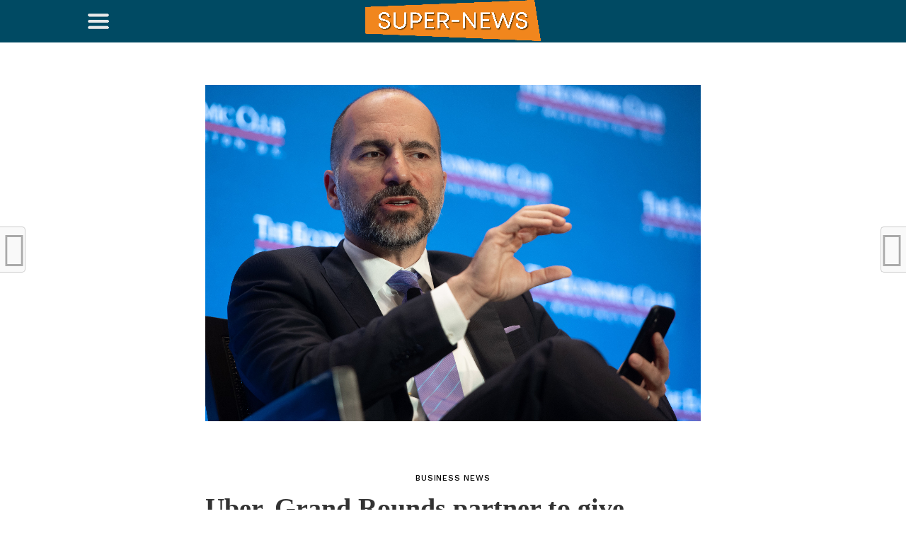

--- FILE ---
content_type: text/html; charset=UTF-8
request_url: https://super-news.info/blog/uber-grand-rounds-partner-to-give-employees-free-rides-to-the-doctor/
body_size: 21491
content:
<!DOCTYPE html><html lang="en-US"><head><meta charset="UTF-8" ><meta name="viewport" id="viewport" content="width=device-width, initial-scale=1.0, maximum-scale=1.0, minimum-scale=1.0, user-scalable=no" /><link rel="stylesheet" media="print" onload="this.onload=null;this.media='all';" id="ao_optimized_gfonts" href="https://fonts.googleapis.com/css?family=Oswald%3A300%2C400%2C700%7CMerriweather%3A300%2C400%2C700%2C900%7CQuicksand%3A400%7CLato%3A300%2C400%2C700%7CPassion+One%3A400%2C700%7CWork+Sans%3A200%2C300%2C400%2C500%2C600%2C700%2C800%2C900%7CMontserrat%3A400%2C700%7COpen+Sans+Condensed%3A300%2C700%7COpen+Sans%3A400%2C700%2C800%7CWork+Sans%3A100%2C200%2C300%2C400%2C500%2C600%2C700%2C800%2C900%7CWork+Sans%3A100%2C200%2C300%2C400%2C500%2C600%2C700%2C800%2C900%7CWork+Sans%3A100%2C200%2C300%2C400%2C500%2C600%2C700%2C800%2C900%7CMerriweather%3A100%2C200%2C300%2C400%2C500%2C600%2C700%2C800%2C900%7CWork+Sans%3A100%2C200%2C300%2C400%2C500%2C600%2C700%2C800%2C900&amp;display=swap"><link rel="pingback" href="https://super-news.info/xmlrpc.php" /><meta property="og:image" content="https://super-news.info/wp-content/uploads/2019/06/Uber-Grand-Rounds-partner-to-give-employees-free-rides-to.jpeg" /><meta name="twitter:image" content="https://super-news.info/wp-content/uploads/2019/06/Uber-Grand-Rounds-partner-to-give-employees-free-rides-to.jpeg" /><meta property="og:type" content="article" /><meta property="og:description" content="[ad_1] Dara Khosrowshahi, CEO of Uber Technologies, speaks during an Economic Club of Washington event in Washington, DC, June 11, 2019. Saul Loeb | AFP | Getty Images Uber is moving more deeply into the health sector. And that means striking deals so that employers and health plans will cover the cost of a trip [&hellip;]" /><meta name="twitter:card" content="summary"><meta name="twitter:url" content="https://super-news.info/blog/uber-grand-rounds-partner-to-give-employees-free-rides-to-the-doctor/"><meta name="twitter:title" content="Uber, Grand Rounds partner to give employees free rides to the doctor"><meta name="twitter:description" content="[ad_1] Dara Khosrowshahi, CEO of Uber Technologies, speaks during an Economic Club of Washington event in Washington, DC, June 11, 2019. Saul Loeb | AFP | Getty Images Uber is moving more deeply into the health sector. And that means striking deals so that employers and health plans will cover the cost of a trip [&hellip;]"> <style>#wpadminbar #wp-admin-bar-wccp_free_top_button .ab-icon:before {
	content: "\f160";
	color: #02CA02;
	top: 3px;
}
#wpadminbar #wp-admin-bar-wccp_free_top_button .ab-icon {
	transform: rotate(45deg);
}</style><meta name='robots' content='index, follow, max-image-preview:large, max-snippet:-1, max-video-preview:-1' /><style>img:is([sizes="auto" i], [sizes^="auto," i]) { contain-intrinsic-size: 3000px 1500px }</style><title>Uber, Grand Rounds partner to give employees free rides to the doctor - Super News</title><link rel="canonical" href="https://super-news.info/blog/uber-grand-rounds-partner-to-give-employees-free-rides-to-the-doctor/" /><meta property="og:locale" content="en_US" /><meta property="og:type" content="article" /><meta property="og:title" content="Uber, Grand Rounds partner to give employees free rides to the doctor - Super News" /><meta property="og:description" content="[ad_1] Dara Khosrowshahi, CEO of Uber Technologies, speaks during an Economic Club of Washington event in Washington, DC, June 11, 2019. Saul Loeb | AFP | Getty Images Uber is moving more deeply into the health sector. And that means striking deals so that employers and health plans will cover the cost of a trip [&hellip;]" /><meta property="og:url" content="https://super-news.info/blog/uber-grand-rounds-partner-to-give-employees-free-rides-to-the-doctor/" /><meta property="og:site_name" content="Super News" /><meta property="article:published_time" content="2019-06-19T13:26:19+00:00" /><meta property="article:modified_time" content="2019-06-19T13:26:21+00:00" /><meta property="og:image" content="https://super-news.info/wp-content/uploads/2019/06/Uber-Grand-Rounds-partner-to-give-employees-free-rides-to.jpeg" /><meta property="og:image:width" content="4763" /><meta property="og:image:height" content="3230" /><meta property="og:image:type" content="image/jpeg" /><meta name="author" content="super news" /><meta name="twitter:card" content="summary_large_image" /><meta name="twitter:label1" content="Written by" /><meta name="twitter:data1" content="super news" /><meta name="twitter:label2" content="Est. reading time" /><meta name="twitter:data2" content="3 minutes" /> <script type="application/ld+json" class="yoast-schema-graph">{"@context":"https://schema.org","@graph":[{"@type":"WebPage","@id":"https://super-news.info/blog/uber-grand-rounds-partner-to-give-employees-free-rides-to-the-doctor/","url":"https://super-news.info/blog/uber-grand-rounds-partner-to-give-employees-free-rides-to-the-doctor/","name":"Uber, Grand Rounds partner to give employees free rides to the doctor - Super News","isPartOf":{"@id":"https://super-news.info/#website"},"primaryImageOfPage":{"@id":"https://super-news.info/blog/uber-grand-rounds-partner-to-give-employees-free-rides-to-the-doctor/#primaryimage"},"image":{"@id":"https://super-news.info/blog/uber-grand-rounds-partner-to-give-employees-free-rides-to-the-doctor/#primaryimage"},"thumbnailUrl":"https://super-news.info/wp-content/uploads/2019/06/Uber-Grand-Rounds-partner-to-give-employees-free-rides-to.jpeg","datePublished":"2019-06-19T13:26:19+00:00","dateModified":"2019-06-19T13:26:21+00:00","author":{"@id":"https://super-news.info/#/schema/person/2b9ff946d06444e803cb306ffcfd1045"},"breadcrumb":{"@id":"https://super-news.info/blog/uber-grand-rounds-partner-to-give-employees-free-rides-to-the-doctor/#breadcrumb"},"inLanguage":"en-US","potentialAction":[{"@type":"ReadAction","target":["https://super-news.info/blog/uber-grand-rounds-partner-to-give-employees-free-rides-to-the-doctor/"]}]},{"@type":"ImageObject","inLanguage":"en-US","@id":"https://super-news.info/blog/uber-grand-rounds-partner-to-give-employees-free-rides-to-the-doctor/#primaryimage","url":"https://super-news.info/wp-content/uploads/2019/06/Uber-Grand-Rounds-partner-to-give-employees-free-rides-to.jpeg","contentUrl":"https://super-news.info/wp-content/uploads/2019/06/Uber-Grand-Rounds-partner-to-give-employees-free-rides-to.jpeg","width":4763,"height":3230,"caption":"Uber, Grand Rounds partner to give employees free rides to the doctor"},{"@type":"BreadcrumbList","@id":"https://super-news.info/blog/uber-grand-rounds-partner-to-give-employees-free-rides-to-the-doctor/#breadcrumb","itemListElement":[{"@type":"ListItem","position":1,"name":"Главная страница","item":"https://super-news.info/"},{"@type":"ListItem","position":2,"name":"Uber, Grand Rounds partner to give employees free rides to the doctor"}]},{"@type":"WebSite","@id":"https://super-news.info/#website","url":"https://super-news.info/","name":"Super News","description":"Super News USA","potentialAction":[{"@type":"SearchAction","target":{"@type":"EntryPoint","urlTemplate":"https://super-news.info/?s={search_term_string}"},"query-input":{"@type":"PropertyValueSpecification","valueRequired":true,"valueName":"search_term_string"}}],"inLanguage":"en-US"},{"@type":"Person","@id":"https://super-news.info/#/schema/person/2b9ff946d06444e803cb306ffcfd1045","name":"super news","image":{"@type":"ImageObject","inLanguage":"en-US","@id":"https://super-news.info/#/schema/person/image/","url":"https://secure.gravatar.com/avatar/98e0b303f300d45b2a94684c5e4dda8baa4a5e9710b579f7493c8612061d08bf?s=96&d=blank&r=g","contentUrl":"https://secure.gravatar.com/avatar/98e0b303f300d45b2a94684c5e4dda8baa4a5e9710b579f7493c8612061d08bf?s=96&d=blank&r=g","caption":"super news"},"url":"https://super-news.info/blog/author/manuel/"}]}</script> <link href='https://fonts.gstatic.com' crossorigin='anonymous' rel='preconnect' /><link rel="alternate" type="application/rss+xml" title="Super News &raquo; Feed" href="https://super-news.info/feed/" /><link rel="alternate" type="application/rss+xml" title="Super News &raquo; Comments Feed" href="https://super-news.info/comments/feed/" /><link rel='stylesheet' id='wp-block-library-css' href='https://super-news.info/wp-includes/css/dist/block-library/style.min.css' type='text/css' media='all' /><style id='classic-theme-styles-inline-css' type='text/css'>/*! This file is auto-generated */
.wp-block-button__link{color:#fff;background-color:#32373c;border-radius:9999px;box-shadow:none;text-decoration:none;padding:calc(.667em + 2px) calc(1.333em + 2px);font-size:1.125em}.wp-block-file__button{background:#32373c;color:#fff;text-decoration:none}</style><style id='global-styles-inline-css' type='text/css'>:root{--wp--preset--aspect-ratio--square: 1;--wp--preset--aspect-ratio--4-3: 4/3;--wp--preset--aspect-ratio--3-4: 3/4;--wp--preset--aspect-ratio--3-2: 3/2;--wp--preset--aspect-ratio--2-3: 2/3;--wp--preset--aspect-ratio--16-9: 16/9;--wp--preset--aspect-ratio--9-16: 9/16;--wp--preset--color--black: #000000;--wp--preset--color--cyan-bluish-gray: #abb8c3;--wp--preset--color--white: #ffffff;--wp--preset--color--pale-pink: #f78da7;--wp--preset--color--vivid-red: #cf2e2e;--wp--preset--color--luminous-vivid-orange: #ff6900;--wp--preset--color--luminous-vivid-amber: #fcb900;--wp--preset--color--light-green-cyan: #7bdcb5;--wp--preset--color--vivid-green-cyan: #00d084;--wp--preset--color--pale-cyan-blue: #8ed1fc;--wp--preset--color--vivid-cyan-blue: #0693e3;--wp--preset--color--vivid-purple: #9b51e0;--wp--preset--gradient--vivid-cyan-blue-to-vivid-purple: linear-gradient(135deg,rgba(6,147,227,1) 0%,rgb(155,81,224) 100%);--wp--preset--gradient--light-green-cyan-to-vivid-green-cyan: linear-gradient(135deg,rgb(122,220,180) 0%,rgb(0,208,130) 100%);--wp--preset--gradient--luminous-vivid-amber-to-luminous-vivid-orange: linear-gradient(135deg,rgba(252,185,0,1) 0%,rgba(255,105,0,1) 100%);--wp--preset--gradient--luminous-vivid-orange-to-vivid-red: linear-gradient(135deg,rgba(255,105,0,1) 0%,rgb(207,46,46) 100%);--wp--preset--gradient--very-light-gray-to-cyan-bluish-gray: linear-gradient(135deg,rgb(238,238,238) 0%,rgb(169,184,195) 100%);--wp--preset--gradient--cool-to-warm-spectrum: linear-gradient(135deg,rgb(74,234,220) 0%,rgb(151,120,209) 20%,rgb(207,42,186) 40%,rgb(238,44,130) 60%,rgb(251,105,98) 80%,rgb(254,248,76) 100%);--wp--preset--gradient--blush-light-purple: linear-gradient(135deg,rgb(255,206,236) 0%,rgb(152,150,240) 100%);--wp--preset--gradient--blush-bordeaux: linear-gradient(135deg,rgb(254,205,165) 0%,rgb(254,45,45) 50%,rgb(107,0,62) 100%);--wp--preset--gradient--luminous-dusk: linear-gradient(135deg,rgb(255,203,112) 0%,rgb(199,81,192) 50%,rgb(65,88,208) 100%);--wp--preset--gradient--pale-ocean: linear-gradient(135deg,rgb(255,245,203) 0%,rgb(182,227,212) 50%,rgb(51,167,181) 100%);--wp--preset--gradient--electric-grass: linear-gradient(135deg,rgb(202,248,128) 0%,rgb(113,206,126) 100%);--wp--preset--gradient--midnight: linear-gradient(135deg,rgb(2,3,129) 0%,rgb(40,116,252) 100%);--wp--preset--font-size--small: 13px;--wp--preset--font-size--medium: 20px;--wp--preset--font-size--large: 36px;--wp--preset--font-size--x-large: 42px;--wp--preset--spacing--20: 0.44rem;--wp--preset--spacing--30: 0.67rem;--wp--preset--spacing--40: 1rem;--wp--preset--spacing--50: 1.5rem;--wp--preset--spacing--60: 2.25rem;--wp--preset--spacing--70: 3.38rem;--wp--preset--spacing--80: 5.06rem;--wp--preset--shadow--natural: 6px 6px 9px rgba(0, 0, 0, 0.2);--wp--preset--shadow--deep: 12px 12px 50px rgba(0, 0, 0, 0.4);--wp--preset--shadow--sharp: 6px 6px 0px rgba(0, 0, 0, 0.2);--wp--preset--shadow--outlined: 6px 6px 0px -3px rgba(255, 255, 255, 1), 6px 6px rgba(0, 0, 0, 1);--wp--preset--shadow--crisp: 6px 6px 0px rgba(0, 0, 0, 1);}:where(.is-layout-flex){gap: 0.5em;}:where(.is-layout-grid){gap: 0.5em;}body .is-layout-flex{display: flex;}.is-layout-flex{flex-wrap: wrap;align-items: center;}.is-layout-flex > :is(*, div){margin: 0;}body .is-layout-grid{display: grid;}.is-layout-grid > :is(*, div){margin: 0;}:where(.wp-block-columns.is-layout-flex){gap: 2em;}:where(.wp-block-columns.is-layout-grid){gap: 2em;}:where(.wp-block-post-template.is-layout-flex){gap: 1.25em;}:where(.wp-block-post-template.is-layout-grid){gap: 1.25em;}.has-black-color{color: var(--wp--preset--color--black) !important;}.has-cyan-bluish-gray-color{color: var(--wp--preset--color--cyan-bluish-gray) !important;}.has-white-color{color: var(--wp--preset--color--white) !important;}.has-pale-pink-color{color: var(--wp--preset--color--pale-pink) !important;}.has-vivid-red-color{color: var(--wp--preset--color--vivid-red) !important;}.has-luminous-vivid-orange-color{color: var(--wp--preset--color--luminous-vivid-orange) !important;}.has-luminous-vivid-amber-color{color: var(--wp--preset--color--luminous-vivid-amber) !important;}.has-light-green-cyan-color{color: var(--wp--preset--color--light-green-cyan) !important;}.has-vivid-green-cyan-color{color: var(--wp--preset--color--vivid-green-cyan) !important;}.has-pale-cyan-blue-color{color: var(--wp--preset--color--pale-cyan-blue) !important;}.has-vivid-cyan-blue-color{color: var(--wp--preset--color--vivid-cyan-blue) !important;}.has-vivid-purple-color{color: var(--wp--preset--color--vivid-purple) !important;}.has-black-background-color{background-color: var(--wp--preset--color--black) !important;}.has-cyan-bluish-gray-background-color{background-color: var(--wp--preset--color--cyan-bluish-gray) !important;}.has-white-background-color{background-color: var(--wp--preset--color--white) !important;}.has-pale-pink-background-color{background-color: var(--wp--preset--color--pale-pink) !important;}.has-vivid-red-background-color{background-color: var(--wp--preset--color--vivid-red) !important;}.has-luminous-vivid-orange-background-color{background-color: var(--wp--preset--color--luminous-vivid-orange) !important;}.has-luminous-vivid-amber-background-color{background-color: var(--wp--preset--color--luminous-vivid-amber) !important;}.has-light-green-cyan-background-color{background-color: var(--wp--preset--color--light-green-cyan) !important;}.has-vivid-green-cyan-background-color{background-color: var(--wp--preset--color--vivid-green-cyan) !important;}.has-pale-cyan-blue-background-color{background-color: var(--wp--preset--color--pale-cyan-blue) !important;}.has-vivid-cyan-blue-background-color{background-color: var(--wp--preset--color--vivid-cyan-blue) !important;}.has-vivid-purple-background-color{background-color: var(--wp--preset--color--vivid-purple) !important;}.has-black-border-color{border-color: var(--wp--preset--color--black) !important;}.has-cyan-bluish-gray-border-color{border-color: var(--wp--preset--color--cyan-bluish-gray) !important;}.has-white-border-color{border-color: var(--wp--preset--color--white) !important;}.has-pale-pink-border-color{border-color: var(--wp--preset--color--pale-pink) !important;}.has-vivid-red-border-color{border-color: var(--wp--preset--color--vivid-red) !important;}.has-luminous-vivid-orange-border-color{border-color: var(--wp--preset--color--luminous-vivid-orange) !important;}.has-luminous-vivid-amber-border-color{border-color: var(--wp--preset--color--luminous-vivid-amber) !important;}.has-light-green-cyan-border-color{border-color: var(--wp--preset--color--light-green-cyan) !important;}.has-vivid-green-cyan-border-color{border-color: var(--wp--preset--color--vivid-green-cyan) !important;}.has-pale-cyan-blue-border-color{border-color: var(--wp--preset--color--pale-cyan-blue) !important;}.has-vivid-cyan-blue-border-color{border-color: var(--wp--preset--color--vivid-cyan-blue) !important;}.has-vivid-purple-border-color{border-color: var(--wp--preset--color--vivid-purple) !important;}.has-vivid-cyan-blue-to-vivid-purple-gradient-background{background: var(--wp--preset--gradient--vivid-cyan-blue-to-vivid-purple) !important;}.has-light-green-cyan-to-vivid-green-cyan-gradient-background{background: var(--wp--preset--gradient--light-green-cyan-to-vivid-green-cyan) !important;}.has-luminous-vivid-amber-to-luminous-vivid-orange-gradient-background{background: var(--wp--preset--gradient--luminous-vivid-amber-to-luminous-vivid-orange) !important;}.has-luminous-vivid-orange-to-vivid-red-gradient-background{background: var(--wp--preset--gradient--luminous-vivid-orange-to-vivid-red) !important;}.has-very-light-gray-to-cyan-bluish-gray-gradient-background{background: var(--wp--preset--gradient--very-light-gray-to-cyan-bluish-gray) !important;}.has-cool-to-warm-spectrum-gradient-background{background: var(--wp--preset--gradient--cool-to-warm-spectrum) !important;}.has-blush-light-purple-gradient-background{background: var(--wp--preset--gradient--blush-light-purple) !important;}.has-blush-bordeaux-gradient-background{background: var(--wp--preset--gradient--blush-bordeaux) !important;}.has-luminous-dusk-gradient-background{background: var(--wp--preset--gradient--luminous-dusk) !important;}.has-pale-ocean-gradient-background{background: var(--wp--preset--gradient--pale-ocean) !important;}.has-electric-grass-gradient-background{background: var(--wp--preset--gradient--electric-grass) !important;}.has-midnight-gradient-background{background: var(--wp--preset--gradient--midnight) !important;}.has-small-font-size{font-size: var(--wp--preset--font-size--small) !important;}.has-medium-font-size{font-size: var(--wp--preset--font-size--medium) !important;}.has-large-font-size{font-size: var(--wp--preset--font-size--large) !important;}.has-x-large-font-size{font-size: var(--wp--preset--font-size--x-large) !important;}
:where(.wp-block-post-template.is-layout-flex){gap: 1.25em;}:where(.wp-block-post-template.is-layout-grid){gap: 1.25em;}
:where(.wp-block-columns.is-layout-flex){gap: 2em;}:where(.wp-block-columns.is-layout-grid){gap: 2em;}
:root :where(.wp-block-pullquote){font-size: 1.5em;line-height: 1.6;}</style><link rel='stylesheet' id='contact-form-7-css' href='https://super-news.info/wp-content/plugins/contact-form-7/includes/css/styles.css' type='text/css' media='all' /><link rel='stylesheet' id='gn-frontend-gnfollow-style-css' href='https://super-news.info/wp-content/plugins/gn-publisher/assets/css/gn-frontend-gnfollow.min.css' type='text/css' media='all' /><link rel='stylesheet' id='mvp-custom-style-css' href='https://super-news.info/wp-content/themes/click-mag/style.css' type='text/css' media='all' /><style id='mvp-custom-style-inline-css' type='text/css'>#mvp-wallpaper {
	background: url() no-repeat 50% 0;
	}

a,
a:visited,
.post-info-name a,
.woocommerce .woocommerce-breadcrumb a {
	color: #0077ee;
	}

a:hover,
nav.mvp-fly-nav-menu ul li a:hover,
.mvp-feat1-story-text h2:hover,
.mvp-feat2-sub-text h2:hover,
.mvp-feat3-text h2:hover,
.mvp-main-blog-text h2:hover,
.mvp-trend-widget-text h2:hover,
.mvp-related-text a:hover,
ul.mvp-post-soc-list li.mvp-post-soc-comm:hover,
span.mvp-author-box-soc:hover,
.woocommerce .woocommerce-breadcrumb a:hover,
h3.mvp-authors-list-head a:hover,
.mvp-authors-widget-wrap span.mvp-main-blog-cat:hover,
.mvp-wide-widget-text h2:hover,
.mvp-side-widget a:hover,
.mvp-blog-col-text h2:hover,
#mvp-nav-menu ul li ul.mvp-mega-list li a:hover {
	color: #ff3c36 !important;
	}

.mvp-fly-top:hover,
span.mvp-feat1-main-cat,
span.mvp-feat2-sub-cat,
span.mvp-feat3-cat,
span.mvp-blog-col-cat,
span.mvp-feat2-main-cat,
.mvp-trend-widget-img:after,
.mvp-feat-vid-but,
.mvp-feat-gal-but,
span.mvp-post-cat,
.mvp-prev-next-text a,
.mvp-prev-next-text a:visited,
.mvp-prev-next-text a:hover,
#mvp-comments-button a,
#mvp-comments-button span.mvp-comment-but-text,
a.mvp-inf-more-but:hover,
.mvp-side-widget .mvp-tag-cloud a:hover,
span.mvp-ad-rel-but {
	background: #ff3c36;
	}

.mvp-fly-top:hover {
	border: 1px solid #ff3c36;
	}

h4.mvp-post-header {
	border-top: 1px solid #ff3c36;
	}

.woocommerce .widget_price_filter .ui-slider .ui-slider-range,
.woocommerce .widget_price_filter .ui-slider .ui-slider-handle,
.woocommerce span.onsale,
.woocommerce #respond input#submit.alt,
.woocommerce a.button.alt,
.woocommerce button.button.alt,
.woocommerce input.button.alt,
.woocommerce #respond input#submit.alt:hover,
.woocommerce a.button.alt:hover,
.woocommerce button.button.alt:hover,
.woocommerce input.button.alt:hover {
	background-color: #ff3c36;
	}

nav.mvp-fly-nav-menu ul li.menu-item-has-children:after,
span.mvp-blog-cat,
span.mvp-main-blog-cat,
h4.mvp-side-widget-head,
h4.mvp-post-bot-head,
#mvp-comments-button span.mvp-comment-but-text,
span.mvp-post-header,
.woocommerce .star-rating span:before,
span.mvp-related-head {
	color: #ff3c36;
	}

#mvp-nav-wrap,
.mvp-main-nav-cont {
	background: #ffffff;
	}

#mvp-nav-menu ul li a,
span.mvp-nav-search-but,
span.mvp-nav-soc-but {
	color: #444444;
	}

.mvp-fly-but-wrap span,
.mvp-search-but-wrap span {
	background: #444444;
	}

#mvp-nav-menu ul li.menu-item-has-children ul.sub-menu li a:after,
#mvp-nav-menu ul li.menu-item-has-children ul.sub-menu li ul.sub-menu li a:after,
#mvp-nav-menu ul li.menu-item-has-children ul.sub-menu li ul.sub-menu li ul.sub-menu li a:after,
#mvp-nav-menu ul li.menu-item-has-children ul.mvp-mega-list li a:after,
#mvp-nav-menu ul li.menu-item-has-children a:after {
	border-color: #444444 transparent transparent transparent;
	}

#mvp-nav-menu ul li:hover a,
span.mvp-nav-search-but:hover,
span.mvp-nav-soc-but:hover {
	color: #fdacc8 !important;
	}

#mvp-nav-menu ul li.menu-item-has-children:hover a:after {
	border-color: #fdacc8 transparent transparent transparent !important;
	}

.mvp-feat1-story-text h2,
.mvp-feat2-sub-text h2,
.mvp-feat1-trend-text h2,
.mvp-feat3-text h2,
.mvp-blog-col-text h2,
.mvp-main-blog-text h2,
.mvp-trend-widget-text h2,
.mvp-wide-widget-text h2,
.mvp-related-text a {
	color: #222222;
	}

#mvp-content-main,
.rwp-summary,
.rwp-u-review__comment {
	font-family: 'Merriweather', serif;
	}

#mvp-nav-menu ul li a,
nav.mvp-fly-nav-menu ul li a,
#mvp-foot-nav ul.menu li a {
	font-family: 'Work Sans', sans-serif;
	}

.mvp-feat2-main-title h2,
h1.mvp-post-title,
#mvp-nav-soc-title h4 {
	font-family: 'Work Sans', sans-serif;
	}

.mvp-feat1-story-text h2,
.mvp-feat2-sub-text h2,
.mvp-feat1-trend-text h2,
.mvp-feat3-text h2,
.mvp-blog-col-text h2,
.mvp-main-blog-text h2,
.mvp-trend-widget-text h2,
.mvp-wide-widget-text h2,
.mvp-related-text a,
.mvp-prev-next-text a,
.mvp-prev-next-text a:visited,
.mvp-prev-next-text a:hover,
#mvp-404 h1,
h1.mvp-author-top-head,
#mvp-nav-menu ul li ul.mvp-mega-list li a,
#mvp-content-main blockquote p,
#woo-content h1.page-title,
.woocommerce div.product .product_title,
.woocommerce ul.products li.product h3,
.mvp-authors-list-posts a,
.mvp-side-widget a {
	font-family: 'Work Sans', sans-serif;
	}

span.mvp-feat1-main-cat,
span.mvp-feat2-sub-cat,
span.mvp-blog-col-cat,
span.mvp-blog-cat,
h4.mvp-main-blog-head,
h1.mvp-main-blog-head,
span.mvp-main-blog-cat,
h4.mvp-side-widget-head,
span.mvp-post-cat,
h4.mvp-post-bot-head,
span.mvp-post-header,
h1.mvp-arch-head,
h4.mvp-arch-head,
.woocommerce ul.product_list_widget span.product-title,
.woocommerce ul.product_list_widget li a,
.woocommerce #reviews #comments ol.commentlist li .comment-text p.meta,
.woocommerce .related h2,
.woocommerce div.product .woocommerce-tabs .panel h2,
.woocommerce div.product .product_title,
#mvp-content-main h1,
#mvp-content-main h2,
#mvp-content-main h3,
#mvp-content-main h4,
#mvp-content-main h5,
#mvp-content-main h6,
#woo-content h1.page-title,
.woocommerce .woocommerce-breadcrumb,
h3.mvp-authors-list-head a,
span.mvp-authors-list-post-head {
	font-family: 'Work Sans', sans-serif;
	}

		

	.mvp-ad-rel-out,
	.mvp-ad-rel-in {
		margin-left: 0;
		}
		

	@media screen and (max-width: 479px) {
		.single #mvp-ad-rel-top {
			display: block;
			}
		.single #mvp-content-main {
			max-height: 400px;
			}
		.single #mvp-ad-rel-wrap {
			margin-top: -114px;
			}
		}
		

	.mvp-nav-links {
		display: none;
		}</style><link rel='stylesheet' id='fontawesome-child-css' href='https://super-news.info/wp-content/themes/click-mag-child/font-awesome/css/font-awesome.css' type='text/css' media='all' /><link rel='stylesheet' id='mvp-custom-child-style-css' href='https://super-news.info/wp-content/themes/click-mag-child/style.css' type='text/css' media='all' /><link rel='stylesheet' id='mvp-reset-css' href='https://super-news.info/wp-content/themes/click-mag/css/reset.css' type='text/css' media='all' /><link rel='stylesheet' id='fontawesome-css' href='https://super-news.info/wp-content/themes/click-mag-child/font-awesome/css/font-awesome.css' type='text/css' media='all' /><link rel='stylesheet' id='mvp-media-queries-css' href='https://super-news.info/wp-content/themes/click-mag/css/media-queries.css' type='text/css' media='all' /> <script type="text/javascript" src="https://super-news.info/wp-includes/js/jquery/jquery.min.js" id="jquery-core-js"></script> <link rel="https://api.w.org/" href="https://super-news.info/wp-json/" /><link rel="alternate" title="JSON" type="application/json" href="https://super-news.info/wp-json/wp/v2/posts/5130" /><link rel="EditURI" type="application/rsd+xml" title="RSD" href="https://super-news.info/xmlrpc.php?rsd" /><meta name="generator" content="WordPress 6.8.3" /><link rel='shortlink' href='https://super-news.info/?p=5130' /><link rel="alternate" title="oEmbed (JSON)" type="application/json+oembed" href="https://super-news.info/wp-json/oembed/1.0/embed?url=https%3A%2F%2Fsuper-news.info%2Fblog%2Fuber-grand-rounds-partner-to-give-employees-free-rides-to-the-doctor%2F" /><link rel="alternate" title="oEmbed (XML)" type="text/xml+oembed" href="https://super-news.info/wp-json/oembed/1.0/embed?url=https%3A%2F%2Fsuper-news.info%2Fblog%2Fuber-grand-rounds-partner-to-give-employees-free-rides-to-the-doctor%2F&#038;format=xml" /> <script id="wpcp_disable_selection" type="text/javascript">var image_save_msg='You are not allowed to save images!';
	var no_menu_msg='Context Menu disabled!';
	var smessage = "Content is protected !!";

function disableEnterKey(e)
{
	var elemtype = e.target.tagName;
	
	elemtype = elemtype.toUpperCase();
	
	if (elemtype == "TEXT" || elemtype == "TEXTAREA" || elemtype == "INPUT" || elemtype == "PASSWORD" || elemtype == "SELECT" || elemtype == "OPTION" || elemtype == "EMBED")
	{
		elemtype = 'TEXT';
	}
	
	if (e.ctrlKey){
     var key;
     if(window.event)
          key = window.event.keyCode;     //IE
     else
          key = e.which;     //firefox (97)
    //if (key != 17) alert(key);
     if (elemtype!= 'TEXT' && (key == 97 || key == 65 || key == 67 || key == 99 || key == 88 || key == 120 || key == 26 || key == 85  || key == 86 || key == 83 || key == 43 || key == 73))
     {
		if(wccp_free_iscontenteditable(e)) return true;
		show_wpcp_message('You are not allowed to copy content or view source');
		return false;
     }else
     	return true;
     }
}


/*For contenteditable tags*/
function wccp_free_iscontenteditable(e)
{
	var e = e || window.event; // also there is no e.target property in IE. instead IE uses window.event.srcElement
  	
	var target = e.target || e.srcElement;

	var elemtype = e.target.nodeName;
	
	elemtype = elemtype.toUpperCase();
	
	var iscontenteditable = "false";
		
	if(typeof target.getAttribute!="undefined" ) iscontenteditable = target.getAttribute("contenteditable"); // Return true or false as string
	
	var iscontenteditable2 = false;
	
	if(typeof target.isContentEditable!="undefined" ) iscontenteditable2 = target.isContentEditable; // Return true or false as boolean

	if(target.parentElement.isContentEditable) iscontenteditable2 = true;
	
	if (iscontenteditable == "true" || iscontenteditable2 == true)
	{
		if(typeof target.style!="undefined" ) target.style.cursor = "text";
		
		return true;
	}
}

////////////////////////////////////
function disable_copy(e)
{	
	var e = e || window.event; // also there is no e.target property in IE. instead IE uses window.event.srcElement
	
	var elemtype = e.target.tagName;
	
	elemtype = elemtype.toUpperCase();
	
	if (elemtype == "TEXT" || elemtype == "TEXTAREA" || elemtype == "INPUT" || elemtype == "PASSWORD" || elemtype == "SELECT" || elemtype == "OPTION" || elemtype == "EMBED")
	{
		elemtype = 'TEXT';
	}
	
	if(wccp_free_iscontenteditable(e)) return true;
	
	var isSafari = /Safari/.test(navigator.userAgent) && /Apple Computer/.test(navigator.vendor);
	
	var checker_IMG = '';
	if (elemtype == "IMG" && checker_IMG == 'checked' && e.detail >= 2) {show_wpcp_message(alertMsg_IMG);return false;}
	if (elemtype != "TEXT")
	{
		if (smessage !== "" && e.detail == 2)
			show_wpcp_message(smessage);
		
		if (isSafari)
			return true;
		else
			return false;
	}	
}

//////////////////////////////////////////
function disable_copy_ie()
{
	var e = e || window.event;
	var elemtype = window.event.srcElement.nodeName;
	elemtype = elemtype.toUpperCase();
	if(wccp_free_iscontenteditable(e)) return true;
	if (elemtype == "IMG") {show_wpcp_message(alertMsg_IMG);return false;}
	if (elemtype != "TEXT" && elemtype != "TEXTAREA" && elemtype != "INPUT" && elemtype != "PASSWORD" && elemtype != "SELECT" && elemtype != "OPTION" && elemtype != "EMBED")
	{
		return false;
	}
}	
function reEnable()
{
	return true;
}
document.onkeydown = disableEnterKey;
document.onselectstart = disable_copy_ie;
if(navigator.userAgent.indexOf('MSIE')==-1)
{
	document.onmousedown = disable_copy;
	document.onclick = reEnable;
}
function disableSelection(target)
{
    //For IE This code will work
    if (typeof target.onselectstart!="undefined")
    target.onselectstart = disable_copy_ie;
    
    //For Firefox This code will work
    else if (typeof target.style.MozUserSelect!="undefined")
    {target.style.MozUserSelect="none";}
    
    //All other  (ie: Opera) This code will work
    else
    target.onmousedown=function(){return false}
    target.style.cursor = "default";
}
//Calling the JS function directly just after body load
window.onload = function(){disableSelection(document.body);};

//////////////////special for safari Start////////////////
var onlongtouch;
var timer;
var touchduration = 1000; //length of time we want the user to touch before we do something

var elemtype = "";
function touchstart(e) {
	var e = e || window.event;
  // also there is no e.target property in IE.
  // instead IE uses window.event.srcElement
  	var target = e.target || e.srcElement;
	
	elemtype = window.event.srcElement.nodeName;
	
	elemtype = elemtype.toUpperCase();
	
	if(!wccp_pro_is_passive()) e.preventDefault();
	if (!timer) {
		timer = setTimeout(onlongtouch, touchduration);
	}
}

function touchend() {
    //stops short touches from firing the event
    if (timer) {
        clearTimeout(timer);
        timer = null;
    }
	onlongtouch();
}

onlongtouch = function(e) { //this will clear the current selection if anything selected
	
	if (elemtype != "TEXT" && elemtype != "TEXTAREA" && elemtype != "INPUT" && elemtype != "PASSWORD" && elemtype != "SELECT" && elemtype != "EMBED" && elemtype != "OPTION")	
	{
		if (window.getSelection) {
			if (window.getSelection().empty) {  // Chrome
			window.getSelection().empty();
			} else if (window.getSelection().removeAllRanges) {  // Firefox
			window.getSelection().removeAllRanges();
			}
		} else if (document.selection) {  // IE?
			document.selection.empty();
		}
		return false;
	}
};

document.addEventListener("DOMContentLoaded", function(event) { 
    window.addEventListener("touchstart", touchstart, false);
    window.addEventListener("touchend", touchend, false);
});

function wccp_pro_is_passive() {

  var cold = false,
  hike = function() {};

  try {
	  const object1 = {};
  var aid = Object.defineProperty(object1, 'passive', {
  get() {cold = true}
  });
  window.addEventListener('test', hike, aid);
  window.removeEventListener('test', hike, aid);
  } catch (e) {}

  return cold;
}
/*special for safari End*/</script> <script id="wpcp_disable_Right_Click" type="text/javascript">document.ondragstart = function() { return false;}
	function nocontext(e) {
	   return false;
	}
	document.oncontextmenu = nocontext;</script> <style>.unselectable
{
-moz-user-select:none;
-webkit-user-select:none;
cursor: default;
}
html
{
-webkit-touch-callout: none;
-webkit-user-select: none;
-khtml-user-select: none;
-moz-user-select: none;
-ms-user-select: none;
user-select: none;
-webkit-tap-highlight-color: rgba(0,0,0,0);
}</style> <script id="wpcp_css_disable_selection" type="text/javascript">var e = document.getElementsByTagName('body')[0];
if(e)
{
	e.setAttribute('unselectable',"on");
}</script> <link rel="icon" href="https://super-news.info/wp-content/uploads/2021/02/cropped-super-news-favikon-32x32.png" sizes="32x32" /><link rel="icon" href="https://super-news.info/wp-content/uploads/2021/02/cropped-super-news-favikon-192x192.png" sizes="192x192" /><link rel="apple-touch-icon" href="https://super-news.info/wp-content/uploads/2021/02/cropped-super-news-favikon-180x180.png" /><meta name="msapplication-TileImage" content="https://super-news.info/wp-content/uploads/2021/02/cropped-super-news-favikon-270x270.png" /></head><body class="wp-singular post-template-default single single-post postid-5130 single-format-standard wp-embed-responsive wp-theme-click-mag wp-child-theme-click-mag-child unselectable"><div id="mvp-fly-wrap"><div id="mvp-fly-menu-top" class="left relative"><div class="mvp-fly-top-out left relative"><div class="mvp-fly-top-in"><div id="mvp-fly-logo" class="left relative"> <!--noindex--><a href="https://super-news.info/" data-wpel-link="internal"><img src="https://super-news.info/wp-content/uploads/2021/02/super-newslogo-1.png" alt="Super News" data-rjs="2" /></a><!--/noindex--></div></div><div class="mvp-fly-but-wrap mvp-fly-but-menu mvp-fly-but-click"> <span></span> <span></span> <span></span> <span></span></div></div></div><div id="mvp-fly-menu-wrap"><nav class="mvp-fly-nav-menu left relative"><div class="menu-lang-container"><ul id="menu-lang" class="menu"><li id="menu-item-28" class="menu-item menu-item-type-custom menu-item-object-custom menu-item-home menu-item-28"><!--noindex--><a href="https://super-news.info" data-wpel-link="internal">HOME</a><!--/noindex--></li><li id="menu-item-29" class="menu-item menu-item-type-taxonomy menu-item-object-category current-post-ancestor current-menu-parent current-post-parent menu-item-29"><!--noindex--><a href="https://super-news.info/blog/business-news/" data-wpel-link="internal">BUSINESS NEWS</a><!--/noindex--></li><li id="menu-item-30" class="menu-item menu-item-type-taxonomy menu-item-object-category menu-item-30"><!--noindex--><a href="https://super-news.info/blog/digital-marketing-news/" data-wpel-link="internal">DIGITAL MARKETING NEWS</a><!--/noindex--></li><li id="menu-item-31" class="menu-item menu-item-type-taxonomy menu-item-object-category menu-item-31"><!--noindex--><a href="https://super-news.info/blog/art-world-news/" data-wpel-link="internal">ART WORLD NEWS</a><!--/noindex--></li></ul></div></nav></div><div id="mvp-fly-soc-wrap"> <span class="mvp-fly-soc-head">Connect with us</span><ul class="mvp-fly-soc-list left relative"></ul></div></div><div id="mvp-site" class="left relative"><header id="mvp-head-wrap" class="left relative"><div id="mvp-head-top" class="left relative"><div id="mvp-search-wrap"><div id="mvp-search-box"><form method="get" id="searchform" action="https://super-news.info/"> <input type="text" name="s" id="s" value="Search" onfocus='if (this.value == "Search") { this.value = ""; }' onblur='if (this.value == "") { this.value = "Search"; }' /> <input type="hidden" id="searchsubmit" value="Search" /></form></div><div class="mvp-search-but-wrap mvp-search-click"> <span></span> <span></span></div></div></div><div id="mvp-nav-wrap" class="left relative"><div class="mvp-main-boxed-wrap"><div class="mvp-main-out relative"><div class="mvp-main-in"><div class="mvp-main-nav-cont left relative"><div class="mvp-nav-left-out"><div class="mvp-fly-but-wrap mvp-fly-but-click left relative"> <img src="https://super-news.info/wp-content/uploads/2021/08/002-1.png" alt="img"></div><div id="mvp-logo-nav" class="left relative" itemscope itemtype="http://schema.org/Organization"> <!--noindex--><a itemprop="url" href="https://super-news.info/" data-wpel-link="internal"><img itemprop="logo" src="https://super-news.info/wp-content/uploads/2021/02/super-newslogo-1.png" alt="Super News" data-rjs="2" /></a><!--/noindex--><h2 class="mvp-logo-title">Super News</h2></div><div class="mvp-nav-left-in"><div id="mvp-nav-right-wrap" class="left"><div class="mvp-nav-right-out"><div class="mvp-nav-right-in"><div id="mvp-nav-main" class="left"><nav id="mvp-nav-menu"><div class="menu"><ul><li class="page_item page-item-19401"><!--noindex--><a href="https://super-news.info/contact-us/" data-wpel-link="internal">Contact Us</a><!--/noindex--></li><li class="page_item page-item-14485"><!--noindex--><a href="https://super-news.info/" data-wpel-link="internal">home</a><!--/noindex--></li></ul></div></nav></div></div><div id="mvp-nav-right" class="relative"><div id="mvp-nav-soc" class="left relative"></div> <span class="mvp-nav-search-but fa fa-search fa-2 mvp-search-click"></span></div></div></div></div></div></div></div></div></div></div><div id="mvp-nav-soc-bar"><div class="mvp-main-out relative"><div class="mvp-main-in"><div id="mvp-nav-soc-cont" class="left relative"><div id="mvp-nav-soc-title" class="left"><h4>Uber, Grand Rounds partner to give employees free rides to the doctor</h4></div><div id="mvp-nav-soc-list" class="left"><ul class="mvp-post-soc-list left relative"> <!--noindex--><a href="#" onclick="window.open(&#039;http://www.facebook.com/sharer.php?u=https://super-news.info/blog/uber-grand-rounds-partner-to-give-employees-free-rides-to-the-doctor/&amp;t=Uber, Grand Rounds partner to give employees free rides to the doctor&#039;, &#039;facebookShare&#039;, &#039;width=626,height=436&#039;); return false;" title="Share on Facebook" data-wpel-link="internal"><li class="mvp-post-soc-fb"> <i class="fa fa-facebook-square fa-2" aria-hidden="true"></i><span class="mvp-post-soc-text">Share</span></li> </a><!--/noindex--> <!--noindex--><a href="#" onclick="window.open(&#039;http://twitter.com/share?text=Uber, Grand Rounds partner to give employees free rides to the doctor -&amp;url=https://super-news.info/blog/uber-grand-rounds-partner-to-give-employees-free-rides-to-the-doctor/&#039;, &#039;twitterShare&#039;, &#039;width=626,height=436&#039;); return false;" title="Tweet This Post" data-wpel-link="internal"><li class="mvp-post-soc-twit"> <i class="fa fa-twitter fa-2" aria-hidden="true"></i><span class="mvp-post-soc-text">Tweet</span></li> </a><!--/noindex--> <!--noindex--><a href="whatsapp://send?text=Uber, Grand Rounds partner to give employees free rides to the doctor https://super-news.info/blog/uber-grand-rounds-partner-to-give-employees-free-rides-to-the-doctor/" data-wpel-link="internal"><li class="mvp-post-soc-what"> <i class="fa fa-whatsapp fa-2" aria-hidden="true"></i></li> </a><!--/noindex--> <!--noindex--><a href="#" onclick="window.open(&#039;http://pinterest.com/pin/create/button/?url=https://super-news.info/blog/uber-grand-rounds-partner-to-give-employees-free-rides-to-the-doctor/&amp;media=https://super-news.info/wp-content/uploads/2019/06/Uber-Grand-Rounds-partner-to-give-employees-free-rides-to.jpeg&amp;description=Uber, Grand Rounds partner to give employees free rides to the doctor&#039;, &#039;pinterestShare&#039;, &#039;width=750,height=350&#039;); return false;" title="Pin This Post" data-wpel-link="internal"><li class="mvp-post-soc-pin"> <i class="fa fa-pinterest-p fa-2" aria-hidden="true"></i></li> </a><!--/noindex--> <!--noindex--><a href="mailto:?subject=Uber, Grand Rounds partner to give employees free rides to the doctor&amp;BODY=I found this article interesting and thought of sharing it with you. Check it out: https://super-news.info/blog/uber-grand-rounds-partner-to-give-employees-free-rides-to-the-doctor/" data-wpel-link="internal"><li class="mvp-post-soc-email"> <i class="fa fa-envelope-o fa-2" aria-hidden="true"></i></li> </a><!--/noindex--></ul></div></div></div></div></div></header><div id="mvp-main-wrap" class="left relative"><div class="mvp-main-boxed-wrap"><div class="mvp-main-out relative"><div class="mvp-main-in"><div id="mvp-main-content-wrap" class="left relative"><div id="mvp-post-area" class="post-5130 post type-post status-publish format-standard has-post-thumbnail hentry category-business-news"><div class="mvp-content-side-out relative"><div class="mvp-content-side-in my_mvp-content-side-in"><div id="mvp-content-left-wrap" class="left relative"><article id="mvp-post-content-wrap" class="left relative" itemscope itemtype="http://schema.org/NewsArticle"><meta itemscope itemprop="mainEntityOfPage"  itemType="https://schema.org/WebPage" itemid="https://super-news.info/blog/uber-grand-rounds-partner-to-give-employees-free-rides-to-the-doctor/"/><div id="mvp-post-feat-img" class="left relative" itemprop="image" itemscope itemtype="https://schema.org/ImageObject"> <img width="4763" height="3230" src="https://super-news.info/wp-content/uploads/2019/06/Uber-Grand-Rounds-partner-to-give-employees-free-rides-to.jpeg" class="attachment- size- wp-post-image" alt="Uber, Grand Rounds partner to give employees free rides to the doctor" decoding="async" fetchpriority="high" srcset="https://super-news.info/wp-content/uploads/2019/06/Uber-Grand-Rounds-partner-to-give-employees-free-rides-to.jpeg 4763w, https://super-news.info/wp-content/uploads/2019/06/Uber-Grand-Rounds-partner-to-give-employees-free-rides-to-300x203.jpeg 300w, https://super-news.info/wp-content/uploads/2019/06/Uber-Grand-Rounds-partner-to-give-employees-free-rides-to-768x521.jpeg 768w, https://super-news.info/wp-content/uploads/2019/06/Uber-Grand-Rounds-partner-to-give-employees-free-rides-to-1024x694.jpeg 1024w" sizes="(max-width: 4763px) 100vw, 4763px" /><meta itemprop="url" content="https://super-news.info/wp-content/uploads/2019/06/Uber-Grand-Rounds-partner-to-give-employees-free-rides-to.jpeg"><meta itemprop="width" content="4763"><meta itemprop="height" content="3230"></div><div id="mvp-post-content" class="left relative"><div class="mvp-post-content-out relative"><div id="mvp-post-info-col" class="left relative"></div><div class="mvp-post-content-in"><div id="mvp-post-content-mid" class="left relative"><header id="mvp-post-head" class="left relative"> <!--noindex--><a class="mvp-post-cat-link" href="https://super-news.info/blog/business-news/" data-wpel-link="internal"><h3 class="mvp-post-cat left"><span class="mvp-post-cat left">BUSINESS NEWS</span></h3></a><!--/noindex--><h1 class="mvp-post-title entry-title" itemprop="headline">Uber, Grand Rounds partner to give employees free rides to the doctor</h1></header><section id="mvp-content-main" itemprop="articleBody" class="post-5130 post type-post status-publish format-standard has-post-thumbnail hentry category-business-news"><p> [ad_1]<br /></p><div id="ArticleBody-6" data-module="ArticleBody"><span class="HighlightShare-hidden" style="top:0;left:0"/></p><div class="InlineImage-imageEmbed hasBkg" id="ArticleBody-InlineImage-105960151"><div class="InlineImage-wrapper"><div><p>Dara Khosrowshahi, CEO of Uber Technologies, speaks during an Economic Club of Washington event in Washington, DC, June 11, 2019.</p><p>Saul Loeb | AFP | Getty Images</p></div></div></div><div class="group"><p>Uber is moving more deeply into the health sector. And that means striking deals so that employers and health plans will cover the cost of a trip to a doctor&#8217;s office.</p><p>The ride-hailing company announced on Wednesday that it is working with Grand Rounds, a venture-backed health-tech start-up that works with employers to provide guidance on workers&#8217; medical needs. That includes things like finding the right doctor or getting a second opinion for a complex diagnosis.</p><p>The size of the medical transportation services market is Uber&#8217;s health care efforts to date have primarily involved non-emergency medical transportation, which is a $3 billion market today, and fits into the larger medical transport market which some researchers say will be worth $42 billion by 2024.</p><p>Uber and its rival Lyft see an opportunity here because some 3.6 million Americans miss their health care appointments each year due to a lack of reliable transportation options. Uber and Lyft have focused on selling to Medicare and Medicaid, as well as other insurers, to help those who can&#8217;t afford a ride or can no longer drive.</p><p>For Uber, working with Grand Rounds is an opportunity to move into a new and potentially lucrative market: large companies that are self-insured.</p><p>Increasingly, companies are willing to pay for their workers to seek medical care, especially if it means they can avoid costlier health expenses down the line. As part of this many employers are starting to experiment with ways to steer their employees to higher-quality and lower-cost physicians. Providing free rides could prove to be incentive enough for a worker to make the shift.</p><p>Grand Rounds&#8217; largest customers include Comcast (which owns CNBC&#8217;s parent company NBCUniversal), Walmart and News Corp, all of which are self-insured.</p></div><p>A free Uber ride to the doctor</p><div class="group"><p>The Grand Rounds experience with Uber will be different from how consumers normally use the ride-hailing service. Grand Rounds&#8217; care coordinators will book the rides while they&#8217;re on the phone with a member, and let them know that the rides will be free of charge. The idea is to make it easier for those who don&#8217;t feel comfortable using the Uber app, as well as to increase the likelihood that they&#8217;ll see a doctor.</p><p>The program can also be used to guide patients to better-quality doctors who might further away. Rides can be booked immediately or in the future.</p><p>Grand Rounds is betting that employers will be happy to cover the cost of a $10 Uber ride to avoid getting a bill down the line for thousands of dollars in imaging that didn&#8217;t need to be ordered, or worse, an unnecessary surgery.</p><p> &#8220;We&#8217;re working the last mile problem here, really,&#8221; said Grand Rounds&#8217; CEO Owen Tripp. &#8220;We&#8217;ve already helped identify the highest value provider, book the appointment and now we&#8217;re making the member gets to appointment safely and on-time.&#8221;</p><p>Tripp said his company decided to work with Uber and it had consistently heard that a lot of workers don&#8217;t go to the doctor because of a lack of transportation. Cost is a factor, he said, but some younger employees might not feel comfortable behind the wheel.</p><p>Uber has been staffing up its team focused on the health care sector, including in hiring Lyft&#8217;s former regional vice president Dan Trigub and Aaron Crowell, a longtime health consultant, to lead its burgeoning business. Lyft in November of last year poached a McKesson executive to build out its own health operations.</p><p>Uber has had a mixed performance since its public market debut in May. Investors are still debating whether the ride-hailing company will generate a profit.</p><p><strong>WATCH:</strong> Uber looks to reduce costs with autonomous vehicles</p></div></div><p>[ad_2]<br /> <br /><!--noindex--><a href="https://www.cnbc.com/2019/06/18/uber-grand-rounds-partner-to-give-employees-free-rides-to-the-doctor.html" data-wpel-link="external" target="_blank" rel="nofollow external noopener noreferrer">Source link </a><!--/noindex--></p></section><div id="mvp-ad-rel-wrap"><div id="mvp-ad-rel-top" class="left relative"> <span class="mvp-ad-rel-but mvp-ad-rel-click">Continue Reading</span></div><div id="mvp-ad-rel-bot" class="left relative"><div class="mvp-ad-rel-out right relative"><div class="mvp-ad-rel-in"><div id="mvp-post-bot-rel" class="left relative"> <span class="mvp-related-head left relative">You may also like...</span></div></div></div></div></div><div class="mvp-post-tags"> <span class="mvp-post-tags-header">Related Topics:</span><span itemprop="keywords"></span></div><div class="posts-nav-link"></div><div id="mvp-author-box-wrap" class="left relative"><div class="mvp-author-box-out right relative"><div id="mvp-author-box-img" class="left relative"> <img alt='' src='https://secure.gravatar.com/avatar/98e0b303f300d45b2a94684c5e4dda8baa4a5e9710b579f7493c8612061d08bf?s=100&#038;d=blank&#038;r=g' srcset='https://secure.gravatar.com/avatar/98e0b303f300d45b2a94684c5e4dda8baa4a5e9710b579f7493c8612061d08bf?s=200&#038;d=blank&#038;r=g 2x' class='avatar avatar-100 photo' height='100' width='100' decoding='async'/></div><div class="mvp-author-box-in"><div id="mvp-author-box-text" class="left relative"> <span class="mvp-author-box-name left relative"><!--noindex--><a href="https://super-news.info/blog/author/manuel/" title="Posts by super news" rel="author" data-wpel-link="internal">super news</a><!--/noindex--></span><p></p><div id="mvp-author-box-soc-wrap" class="left relative"> <!--noindex--><a href="mailto:manuel@super-news.info" data-wpel-link="internal"><span class="mvp-author-box-soc fa fa-envelope-square fa-2"></span></a><!--/noindex--></div></div></div></div></div><div class="mvp-org-wrap" itemprop="publisher" itemscope itemtype="https://schema.org/Organization"><div class="mvp-org-logo" itemprop="logo" itemscope itemtype="https://schema.org/ImageObject"> <img src="https://super-news.info/wp-content/uploads/2021/02/super-newslogo.png"/><meta itemprop="url" content="https://super-news.info/wp-content/uploads/2021/02/super-newslogo.png"></div><meta itemprop="name" content="Super News"></div></div></div></div></div></article><div id="mvp-post-info-wrap" class="left relative"><div id="mvp-post-info-top" class="left relative"><div class="mvp-post-info-out right relative"><div id="mvp-post-author-img" class="left relative"> <img alt='' src='https://secure.gravatar.com/avatar/98e0b303f300d45b2a94684c5e4dda8baa4a5e9710b579f7493c8612061d08bf?s=45&#038;d=blank&#038;r=g' srcset='https://secure.gravatar.com/avatar/98e0b303f300d45b2a94684c5e4dda8baa4a5e9710b579f7493c8612061d08bf?s=90&#038;d=blank&#038;r=g 2x' class='avatar avatar-45 photo' height='45' width='45' loading='lazy' decoding='async'/></div><div class="mvp-post-info-in"><div id="mvp-post-author" class="left relative" itemprop="author" itemscope itemtype="https://schema.org/Person"><p>By<p><span class="author-name vcard fn author" itemprop="name"><!--noindex--><a href="https://super-news.info/blog/author/manuel/" title="Posts by super news" rel="author" data-wpel-link="internal">super news</a><!--/noindex--></span> <span class="mvp-author-email"><!--noindex--><a href="mailto:manuel@super-news.info" data-wpel-link="internal"><i class="fa fa-envelope-o fa-2"></i></a><!--/noindex--></span></div><div id="mvp-post-date" class="left relative"> <span class="post-info-text">Published on</span> <span class="post-date updated"><time class="post-date updated" itemprop="datePublished" datetime="2019-06-19"></time></span><meta itemprop="dateModified" content="2019-06-19"/></div></div></div></div><div id="mvp-post-info-bot" class="right relative"><ul class="mvp-post-soc-list left relative"> <!--noindex--><a href="#" onclick="window.open(&#039;http://www.facebook.com/sharer.php?u=https://super-news.info/blog/uber-grand-rounds-partner-to-give-employees-free-rides-to-the-doctor/&amp;t=Uber, Grand Rounds partner to give employees free rides to the doctor&#039;, &#039;facebookShare&#039;, &#039;width=626,height=436&#039;); return false;" title="Share on Facebook" data-wpel-link="internal"><li class="mvp-post-soc-fb"> <i class="fa fa-facebook-square fa-2" aria-hidden="true"></i><span class="mvp-post-soc-text">Share</span></li> </a><!--/noindex--> <!--noindex--><a href="#" onclick="window.open(&#039;http://twitter.com/share?text=Uber, Grand Rounds partner to give employees free rides to the doctor -&amp;url=https://super-news.info/blog/uber-grand-rounds-partner-to-give-employees-free-rides-to-the-doctor/&#039;, &#039;twitterShare&#039;, &#039;width=626,height=436&#039;); return false;" title="Tweet This Post" data-wpel-link="internal"><li class="mvp-post-soc-twit"> <i class="fa fa-twitter fa-2" aria-hidden="true"></i><span class="mvp-post-soc-text">Tweet</span></li> </a><!--/noindex--> <!--noindex--><a href="whatsapp://send?text=Uber, Grand Rounds partner to give employees free rides to the doctor https://super-news.info/blog/uber-grand-rounds-partner-to-give-employees-free-rides-to-the-doctor/" data-wpel-link="internal"><li class="mvp-post-soc-what"> <i class="fa fa-whatsapp fa-2" aria-hidden="true"></i></li> </a><!--/noindex--> <!--noindex--><a href="#" onclick="window.open(&#039;http://pinterest.com/pin/create/button/?url=https://super-news.info/blog/uber-grand-rounds-partner-to-give-employees-free-rides-to-the-doctor/&amp;media=https://super-news.info/wp-content/uploads/2019/06/Uber-Grand-Rounds-partner-to-give-employees-free-rides-to.jpeg&amp;description=Uber, Grand Rounds partner to give employees free rides to the doctor&#039;, &#039;pinterestShare&#039;, &#039;width=750,height=350&#039;); return false;" title="Pin This Post" data-wpel-link="internal"><li class="mvp-post-soc-pin"> <i class="fa fa-pinterest-p fa-2" aria-hidden="true"></i></li> </a><!--/noindex--> <!--noindex--><a href="mailto:?subject=Uber, Grand Rounds partner to give employees free rides to the doctor&amp;BODY=I found this article interesting and thought of sharing it with you. Check it out: https://super-news.info/blog/uber-grand-rounds-partner-to-give-employees-free-rides-to-the-doctor/" data-wpel-link="internal"><li class="mvp-post-soc-email"> <i class="fa fa-envelope-o fa-2" aria-hidden="true"></i></li> </a><!--/noindex--></ul></div></div><div id="mvp-post-bot-wrap" class="left relative"><h4 class="mvp-post-bot-head left">More in BUSINESS NEWS</h4><section class="mvp-main-blog-wrap left relative"><ul class="mvp-main-blog-story left relative"><li><div class="mvp-main-blog-out relative"> <!--noindex--><a href="https://super-news.info/blog/global-impact-of-children-s-content-how-the-industry-is-changing-and-what-s-behind-it/" rel="bookmark" data-wpel-link="internal"><div class="mvp-main-blog-img left relative"> <img width="400" height="240" src="https://super-news.info/wp-content/uploads/2025/02/tyu547-400x240.jpg" class="mvp-reg-img wp-post-image" alt="tyu547" decoding="async" loading="lazy" srcset="https://super-news.info/wp-content/uploads/2025/02/tyu547-400x240.jpg 400w, https://super-news.info/wp-content/uploads/2025/02/tyu547-1000x600.jpg 1000w" sizes="auto, (max-width: 400px) 100vw, 400px" /> <img width="100" height="100" src="https://super-news.info/wp-content/uploads/2025/02/tyu547-100x100.jpg" class="mvp-mob-img wp-post-image" alt="tyu547" decoding="async" loading="lazy" srcset="https://super-news.info/wp-content/uploads/2025/02/tyu547-100x100.jpg 100w, https://super-news.info/wp-content/uploads/2025/02/tyu547-150x150.jpg 150w" sizes="auto, (max-width: 100px) 100vw, 100px" /></div> </a><!--/noindex--><div class="mvp-main-blog-in"><div class="mvp-main-blog-text left relative"><h3 class="mvp-main-blog-cat left"><span class="mvp-main-blog-cat left">BUSINESS NEWS</span></h3> <!--noindex--><a href="https://super-news.info/blog/global-impact-of-children-s-content-how-the-industry-is-changing-and-what-s-behind-it/" rel="bookmark" data-wpel-link="internal"><h2>Global Impact of Children&#8217;s Content: How the Industry is Changing and What&#8217;s Behind It</h2></a><!--/noindex--><div class="mvp-feat1-info"> <span class="mvp-blog-author">By <!--noindex--><a href="https://super-news.info/blog/author/nika/" title="Posts by svetlana" rel="author" data-wpel-link="internal">svetlana</a><!--/noindex--></span><span class="mvp-blog-date"><i class="fa fa-clock-o"></i><time class="mvp-blog-time"></time></span></div><p>Just ten years ago, children&#8217;s content was largely a local phenomenon. Television channels broadcast a limited...</p><div class="mvp-story-share-wrap"> <span class="mvp-story-share-but fa fa-share fa-2"></span><div class="mvp-story-share-cont"> <!--noindex--><a href="#" onclick="window.open(&#039;http://www.facebook.com/sharer.php?u=https://super-news.info/blog/global-impact-of-children-s-content-how-the-industry-is-changing-and-what-s-behind-it/&amp;t=Global Impact of Children&#8217;s Content: How the Industry is Changing and What&#8217;s Behind It&#039;, &#039;facebookShare&#039;, &#039;width=626,height=436&#039;); return false;" title="Share on Facebook" data-wpel-link="internal"><span class="mvp-story-share-fb fa fa-facebook fa-2"></span></a><!--/noindex--> <!--noindex--><a href="#" onclick="window.open(&#039;http://twitter.com/share?text=Global Impact of Children&#8217;s Content: How the Industry is Changing and What&#8217;s Behind It -&amp;url=https://super-news.info/blog/global-impact-of-children-s-content-how-the-industry-is-changing-and-what-s-behind-it/&#039;, &#039;twitterShare&#039;, &#039;width=626,height=436&#039;); return false;" title="Tweet This Post" data-wpel-link="internal"><span class="mvp-story-share-twit fa fa-twitter fa-2"></span></a><!--/noindex--> <!--noindex--><a href="#" onclick="window.open(&#039;http://pinterest.com/pin/create/button/?url=https://super-news.info/blog/global-impact-of-children-s-content-how-the-industry-is-changing-and-what-s-behind-it/&amp;media=https://super-news.info/wp-content/uploads/2025/02/tyu547.jpg&amp;description=Global Impact of Children&#8217;s Content: How the Industry is Changing and What&#8217;s Behind It&#039;, &#039;pinterestShare&#039;, &#039;width=750,height=350&#039;); return false;" title="Pin This Post" data-wpel-link="internal"><span class="mvp-story-share-pin fa fa-pinterest-p fa-2"></span></a><!--/noindex--></div></div></div></div></div></li><li><div class="mvp-main-blog-out relative"> <!--noindex--><a href="https://super-news.info/blog/navigating-heritage-and-economy-the-sale-of-egypt-s-historic-hotels/" rel="bookmark" data-wpel-link="internal"><div class="mvp-main-blog-img left relative"> <img width="400" height="240" src="https://super-news.info/wp-content/uploads/2024/02/2cbe516943a53d8a7540c2eea3ad2100-400x240.jpg" class="mvp-reg-img wp-post-image" alt="2cbe516943a53d8a7540c2eea3ad2100" decoding="async" loading="lazy" srcset="https://super-news.info/wp-content/uploads/2024/02/2cbe516943a53d8a7540c2eea3ad2100-400x240.jpg 400w, https://super-news.info/wp-content/uploads/2024/02/2cbe516943a53d8a7540c2eea3ad2100-1000x600.jpg 1000w" sizes="auto, (max-width: 400px) 100vw, 400px" /> <img width="100" height="100" src="https://super-news.info/wp-content/uploads/2024/02/2cbe516943a53d8a7540c2eea3ad2100-100x100.jpg" class="mvp-mob-img wp-post-image" alt="2cbe516943a53d8a7540c2eea3ad2100" decoding="async" loading="lazy" srcset="https://super-news.info/wp-content/uploads/2024/02/2cbe516943a53d8a7540c2eea3ad2100-100x100.jpg 100w, https://super-news.info/wp-content/uploads/2024/02/2cbe516943a53d8a7540c2eea3ad2100-150x150.jpg 150w" sizes="auto, (max-width: 100px) 100vw, 100px" /></div> </a><!--/noindex--><div class="mvp-main-blog-in"><div class="mvp-main-blog-text left relative"><h3 class="mvp-main-blog-cat left"><span class="mvp-main-blog-cat left">BUSINESS NEWS</span></h3> <!--noindex--><a href="https://super-news.info/blog/navigating-heritage-and-economy-the-sale-of-egypt-s-historic-hotels/" rel="bookmark" data-wpel-link="internal"><h2>Navigating Heritage and Economy: The Sale of Egypt’s Historic Hotels</h2></a><!--/noindex--><div class="mvp-feat1-info"> <span class="mvp-blog-author">By <!--noindex--><a href="https://super-news.info/blog/author/nika/" title="Posts by svetlana" rel="author" data-wpel-link="internal">svetlana</a><!--/noindex--></span><span class="mvp-blog-date"><i class="fa fa-clock-o"></i><time class="mvp-blog-time"></time></span></div><p>In the shadow of the Great Pyramid of Giza, amidst the verdant expanses of the Marriott...</p><div class="mvp-story-share-wrap"> <span class="mvp-story-share-but fa fa-share fa-2"></span><div class="mvp-story-share-cont"> <!--noindex--><a href="#" onclick="window.open(&#039;http://www.facebook.com/sharer.php?u=https://super-news.info/blog/navigating-heritage-and-economy-the-sale-of-egypt-s-historic-hotels/&amp;t=Navigating Heritage and Economy: The Sale of Egypt’s Historic Hotels&#039;, &#039;facebookShare&#039;, &#039;width=626,height=436&#039;); return false;" title="Share on Facebook" data-wpel-link="internal"><span class="mvp-story-share-fb fa fa-facebook fa-2"></span></a><!--/noindex--> <!--noindex--><a href="#" onclick="window.open(&#039;http://twitter.com/share?text=Navigating Heritage and Economy: The Sale of Egypt’s Historic Hotels -&amp;url=https://super-news.info/blog/navigating-heritage-and-economy-the-sale-of-egypt-s-historic-hotels/&#039;, &#039;twitterShare&#039;, &#039;width=626,height=436&#039;); return false;" title="Tweet This Post" data-wpel-link="internal"><span class="mvp-story-share-twit fa fa-twitter fa-2"></span></a><!--/noindex--> <!--noindex--><a href="#" onclick="window.open(&#039;http://pinterest.com/pin/create/button/?url=https://super-news.info/blog/navigating-heritage-and-economy-the-sale-of-egypt-s-historic-hotels/&amp;media=https://super-news.info/wp-content/uploads/2024/02/2cbe516943a53d8a7540c2eea3ad2100.jpg&amp;description=Navigating Heritage and Economy: The Sale of Egypt’s Historic Hotels&#039;, &#039;pinterestShare&#039;, &#039;width=750,height=350&#039;); return false;" title="Pin This Post" data-wpel-link="internal"><span class="mvp-story-share-pin fa fa-pinterest-p fa-2"></span></a><!--/noindex--></div></div></div></div></div></li><li><div class="mvp-main-blog-out relative"> <!--noindex--><a href="https://super-news.info/blog/champagne-innovators-unleash-the-power-of-bubbles-beyond-fizz-and-flavor/" rel="bookmark" data-wpel-link="internal"><div class="mvp-main-blog-img left relative"> <img width="400" height="240" src="https://super-news.info/wp-content/uploads/2023/12/wine-under-water-drappier-400x240.jpg" class="mvp-reg-img wp-post-image" alt="wine under water drappier" decoding="async" loading="lazy" srcset="https://super-news.info/wp-content/uploads/2023/12/wine-under-water-drappier-400x240.jpg 400w, https://super-news.info/wp-content/uploads/2023/12/wine-under-water-drappier-1000x600.jpg 1000w" sizes="auto, (max-width: 400px) 100vw, 400px" /> <img width="100" height="100" src="https://super-news.info/wp-content/uploads/2023/12/wine-under-water-drappier-100x100.jpg" class="mvp-mob-img wp-post-image" alt="wine under water drappier" decoding="async" loading="lazy" srcset="https://super-news.info/wp-content/uploads/2023/12/wine-under-water-drappier-100x100.jpg 100w, https://super-news.info/wp-content/uploads/2023/12/wine-under-water-drappier-150x150.jpg 150w" sizes="auto, (max-width: 100px) 100vw, 100px" /></div> </a><!--/noindex--><div class="mvp-main-blog-in"><div class="mvp-main-blog-text left relative"><h3 class="mvp-main-blog-cat left"><span class="mvp-main-blog-cat left">BUSINESS NEWS</span></h3> <!--noindex--><a href="https://super-news.info/blog/champagne-innovators-unleash-the-power-of-bubbles-beyond-fizz-and-flavor/" rel="bookmark" data-wpel-link="internal"><h2>Champagne Innovators Unleash the Power of Bubbles: Beyond Fizz and Flavor</h2></a><!--/noindex--><div class="mvp-feat1-info"> <span class="mvp-blog-author">By <!--noindex--><a href="https://super-news.info/blog/author/nika/" title="Posts by svetlana" rel="author" data-wpel-link="internal">svetlana</a><!--/noindex--></span><span class="mvp-blog-date"><i class="fa fa-clock-o"></i><time class="mvp-blog-time"></time></span></div><p>For those who&#8217;ve encountered a projectile champagne cork, the inherent pressure in a bottle of bubbly...</p><div class="mvp-story-share-wrap"> <span class="mvp-story-share-but fa fa-share fa-2"></span><div class="mvp-story-share-cont"> <!--noindex--><a href="#" onclick="window.open(&#039;http://www.facebook.com/sharer.php?u=https://super-news.info/blog/champagne-innovators-unleash-the-power-of-bubbles-beyond-fizz-and-flavor/&amp;t=Champagne Innovators Unleash the Power of Bubbles: Beyond Fizz and Flavor&#039;, &#039;facebookShare&#039;, &#039;width=626,height=436&#039;); return false;" title="Share on Facebook" data-wpel-link="internal"><span class="mvp-story-share-fb fa fa-facebook fa-2"></span></a><!--/noindex--> <!--noindex--><a href="#" onclick="window.open(&#039;http://twitter.com/share?text=Champagne Innovators Unleash the Power of Bubbles: Beyond Fizz and Flavor -&amp;url=https://super-news.info/blog/champagne-innovators-unleash-the-power-of-bubbles-beyond-fizz-and-flavor/&#039;, &#039;twitterShare&#039;, &#039;width=626,height=436&#039;); return false;" title="Tweet This Post" data-wpel-link="internal"><span class="mvp-story-share-twit fa fa-twitter fa-2"></span></a><!--/noindex--> <!--noindex--><a href="#" onclick="window.open(&#039;http://pinterest.com/pin/create/button/?url=https://super-news.info/blog/champagne-innovators-unleash-the-power-of-bubbles-beyond-fizz-and-flavor/&amp;media=https://super-news.info/wp-content/uploads/2023/12/wine-under-water-drappier.jpg&amp;description=Champagne Innovators Unleash the Power of Bubbles: Beyond Fizz and Flavor&#039;, &#039;pinterestShare&#039;, &#039;width=750,height=350&#039;); return false;" title="Pin This Post" data-wpel-link="internal"><span class="mvp-story-share-pin fa fa-pinterest-p fa-2"></span></a><!--/noindex--></div></div></div></div></div></li><li><div class="mvp-main-blog-out relative"> <!--noindex--><a href="https://super-news.info/blog/toyota-daihatsu-alliance-shaken-by-extensive-safety-scandal/" rel="bookmark" data-wpel-link="internal"><div class="mvp-main-blog-img left relative"> <img width="400" height="240" src="https://super-news.info/wp-content/uploads/2023/12/306313-400x240.jpg" class="mvp-reg-img wp-post-image" alt="306313" decoding="async" loading="lazy" srcset="https://super-news.info/wp-content/uploads/2023/12/306313-400x240.jpg 400w, https://super-news.info/wp-content/uploads/2023/12/306313-1000x600.jpg 1000w" sizes="auto, (max-width: 400px) 100vw, 400px" /> <img width="100" height="100" src="https://super-news.info/wp-content/uploads/2023/12/306313-100x100.jpg" class="mvp-mob-img wp-post-image" alt="306313" decoding="async" loading="lazy" srcset="https://super-news.info/wp-content/uploads/2023/12/306313-100x100.jpg 100w, https://super-news.info/wp-content/uploads/2023/12/306313-150x150.jpg 150w" sizes="auto, (max-width: 100px) 100vw, 100px" /></div> </a><!--/noindex--><div class="mvp-main-blog-in"><div class="mvp-main-blog-text left relative"><h3 class="mvp-main-blog-cat left"><span class="mvp-main-blog-cat left">BUSINESS NEWS</span></h3> <!--noindex--><a href="https://super-news.info/blog/toyota-daihatsu-alliance-shaken-by-extensive-safety-scandal/" rel="bookmark" data-wpel-link="internal"><h2>Toyota-Daihatsu Alliance Shaken by Extensive Safety Scandal</h2></a><!--/noindex--><div class="mvp-feat1-info"> <span class="mvp-blog-author">By <!--noindex--><a href="https://super-news.info/blog/author/nika/" title="Posts by svetlana" rel="author" data-wpel-link="internal">svetlana</a><!--/noindex--></span><span class="mvp-blog-date"><i class="fa fa-clock-o"></i><time class="mvp-blog-time"></time></span></div><p>In a shocking revelation, Toyota Motor&#8217;s subsidiary, Daihatsu, has ceased all vehicle shipments globally after an...</p><div class="mvp-story-share-wrap"> <span class="mvp-story-share-but fa fa-share fa-2"></span><div class="mvp-story-share-cont"> <!--noindex--><a href="#" onclick="window.open(&#039;http://www.facebook.com/sharer.php?u=https://super-news.info/blog/toyota-daihatsu-alliance-shaken-by-extensive-safety-scandal/&amp;t=Toyota-Daihatsu Alliance Shaken by Extensive Safety Scandal&#039;, &#039;facebookShare&#039;, &#039;width=626,height=436&#039;); return false;" title="Share on Facebook" data-wpel-link="internal"><span class="mvp-story-share-fb fa fa-facebook fa-2"></span></a><!--/noindex--> <!--noindex--><a href="#" onclick="window.open(&#039;http://twitter.com/share?text=Toyota-Daihatsu Alliance Shaken by Extensive Safety Scandal -&amp;url=https://super-news.info/blog/toyota-daihatsu-alliance-shaken-by-extensive-safety-scandal/&#039;, &#039;twitterShare&#039;, &#039;width=626,height=436&#039;); return false;" title="Tweet This Post" data-wpel-link="internal"><span class="mvp-story-share-twit fa fa-twitter fa-2"></span></a><!--/noindex--> <!--noindex--><a href="#" onclick="window.open(&#039;http://pinterest.com/pin/create/button/?url=https://super-news.info/blog/toyota-daihatsu-alliance-shaken-by-extensive-safety-scandal/&amp;media=https://super-news.info/wp-content/uploads/2023/12/306313-scaled.jpg&amp;description=Toyota-Daihatsu Alliance Shaken by Extensive Safety Scandal&#039;, &#039;pinterestShare&#039;, &#039;width=750,height=350&#039;); return false;" title="Pin This Post" data-wpel-link="internal"><span class="mvp-story-share-pin fa fa-pinterest-p fa-2"></span></a><!--/noindex--></div></div></div></div></div></li><li><div class="mvp-main-blog-out relative"> <!--noindex--><a href="https://super-news.info/blog/how-to-build-a-successful-beauty-business-in-the-united-states-the-story-of-oksana-kukalova/" rel="bookmark" data-wpel-link="internal"><div class="mvp-main-blog-img left relative"></div> </a><!--/noindex--><div class="mvp-main-blog-in"><div class="mvp-main-blog-text left relative"><h3 class="mvp-main-blog-cat left"><span class="mvp-main-blog-cat left">BUSINESS NEWS</span></h3> <!--noindex--><a href="https://super-news.info/blog/how-to-build-a-successful-beauty-business-in-the-united-states-the-story-of-oksana-kukalova/" rel="bookmark" data-wpel-link="internal"><h2>How to build a successful beauty business in the United States. The story of Oksana Kukalova</h2></a><!--/noindex--><div class="mvp-feat1-info"> <span class="mvp-blog-author">By <!--noindex--><a href="https://super-news.info/blog/author/nika/" title="Posts by svetlana" rel="author" data-wpel-link="internal">svetlana</a><!--/noindex--></span><span class="mvp-blog-date"><i class="fa fa-clock-o"></i><time class="mvp-blog-time"></time></span></div><p>Oksana Kukalova is a Ukrainian businesswoman who has been living in the United States for 10...</p><div class="mvp-story-share-wrap"> <span class="mvp-story-share-but fa fa-share fa-2"></span><div class="mvp-story-share-cont"> <!--noindex--><a href="#" onclick="window.open(&#039;http://www.facebook.com/sharer.php?u=https://super-news.info/blog/how-to-build-a-successful-beauty-business-in-the-united-states-the-story-of-oksana-kukalova/&amp;t=How to build a successful beauty business in the United States. The story of Oksana Kukalova&#039;, &#039;facebookShare&#039;, &#039;width=626,height=436&#039;); return false;" title="Share on Facebook" data-wpel-link="internal"><span class="mvp-story-share-fb fa fa-facebook fa-2"></span></a><!--/noindex--> <!--noindex--><a href="#" onclick="window.open(&#039;http://twitter.com/share?text=How to build a successful beauty business in the United States. The story of Oksana Kukalova -&amp;url=https://super-news.info/blog/how-to-build-a-successful-beauty-business-in-the-united-states-the-story-of-oksana-kukalova/&#039;, &#039;twitterShare&#039;, &#039;width=626,height=436&#039;); return false;" title="Tweet This Post" data-wpel-link="internal"><span class="mvp-story-share-twit fa fa-twitter fa-2"></span></a><!--/noindex--> <!--noindex--><a href="#" onclick="window.open(&#039;http://pinterest.com/pin/create/button/?url=https://super-news.info/blog/how-to-build-a-successful-beauty-business-in-the-united-states-the-story-of-oksana-kukalova/&amp;media=&amp;description=How to build a successful beauty business in the United States. The story of Oksana Kukalova&#039;, &#039;pinterestShare&#039;, &#039;width=750,height=350&#039;); return false;" title="Pin This Post" data-wpel-link="internal"><span class="mvp-story-share-pin fa fa-pinterest-p fa-2"></span></a><!--/noindex--></div></div></div></div></div></li></ul></section></div><div id="mvp-prev-next-wrap"><div id="mvp-prev-post-wrap"><div id="mvp-prev-post-arrow" class="relative"> <i class="fa fa-angle-left fa-4"></i></div><div class="mvp-prev-next-text"> <!--noindex--><a href="https://super-news.info/blog/target-ceo-brian-cornell-reiterates-forecast-apologizes-to-customers-for-disappointing-weekend/" rel="prev" data-wpel-link="internal">Target CEO Brian Cornell reiterates forecast, apologizes to customers for &#8216;disappointing&#8217; weekend</a><!--/noindex--></div></div><div id="mvp-next-post-wrap"><div id="mvp-next-post-arrow" class="relative"> <i class="fa fa-angle-right fa-4"></i></div><div class="mvp-prev-next-text"> <!--noindex--><a href="https://super-news.info/blog/morgan-stanley-isnt-sure-how-to-value-tesla-anymore/" rel="next" data-wpel-link="internal">Morgan Stanley isn&#8217;t sure how to value Tesla anymore</a><!--/noindex--></div></div></div></div></div><div id="mvp-side-wrap" class="relative theiaStickySidebar"></div></div></div></div></div></div></div></div><footer id="mvp-foot-wrap" class="left relative"><div id="mvp-foot-top-wrap" class="left relative"><div class="mvp-main-out relative"><div class="mvp-main-in"><div class="mvp-foot-in-wrap left relative"><ul class="mvp-foot-soc-list left relative"></ul><div id="mvp-foot-nav" class="left relative"><div class="menu-footer-container"><ul id="menu-footer" class="menu"><li id="menu-item-16905" class="menu-item menu-item-type-taxonomy menu-item-object-category current-post-ancestor current-menu-parent current-post-parent menu-item-16905"><!--noindex--><a href="https://super-news.info/blog/business-news/" data-wpel-link="internal">BUSINESS NEWS</a><!--/noindex--></li><li id="menu-item-16906" class="menu-item menu-item-type-taxonomy menu-item-object-category menu-item-16906"><!--noindex--><a href="https://super-news.info/blog/digital-marketing-news/" data-wpel-link="internal">DIGITAL MARKETING NEWS</a><!--/noindex--></li><li id="menu-item-16907" class="menu-item menu-item-type-taxonomy menu-item-object-category menu-item-16907"><!--noindex--><a href="https://super-news.info/blog/art-world-news/" data-wpel-link="internal">ART WORLD NEWS</a><!--/noindex--></li><li id="menu-item-19406" class="menu-item menu-item-type-post_type menu-item-object-page menu-item-19406"><!--noindex--><a href="https://super-news.info/contact-us/" data-wpel-link="internal">CONTACT US</a><!--/noindex--></li></ul></div></div></div></div></div></div><div id="mvp-foot-bot-wrap" class="left relative"><div class="mvp-main-out relative"><div class="mvp-main-in"><div class="mvp-foot-in-wrap left relative"><div id="mvp-foot-copy" class="left relative"><p>Copyright © 2016 Click Mag Theme. Theme by MVP Themes, powered by WordPress.</p></div></div></div></div></div></footer></div><div class="mvp-fly-top back-to-top"> <i class="fa fa-angle-up fa-3"></i> <span class="mvp-fly-top-text">To Top</span></div><div class="mvp-fly-fade mvp-fly-but-click"></div>  <script type="speculationrules">{"prefetch":[{"source":"document","where":{"and":[{"href_matches":"\/*"},{"not":{"href_matches":["\/wp-*.php","\/wp-admin\/*","\/wp-content\/uploads\/*","\/wp-content\/*","\/wp-content\/plugins\/*","\/wp-content\/themes\/click-mag-child\/*","\/wp-content\/themes\/click-mag\/*","\/*\\?(.+)"]}},{"not":{"selector_matches":"a[rel~=\"nofollow\"]"}},{"not":{"selector_matches":".no-prefetch, .no-prefetch a"}}]},"eagerness":"conservative"}]}</script> <div id="wpcp-error-message" class="msgmsg-box-wpcp hideme"><span>error: </span>Content is protected !!</div> <script>var timeout_result;
	function show_wpcp_message(smessage)
	{
		if (smessage !== "")
			{
			var smessage_text = '<span>Alert: </span>'+smessage;
			document.getElementById("wpcp-error-message").innerHTML = smessage_text;
			document.getElementById("wpcp-error-message").className = "msgmsg-box-wpcp warning-wpcp showme";
			clearTimeout(timeout_result);
			timeout_result = setTimeout(hide_message, 3000);
			}
	}
	function hide_message()
	{
		document.getElementById("wpcp-error-message").className = "msgmsg-box-wpcp warning-wpcp hideme";
	}</script> <style>@media print {
	body * {display: none !important;}
		body:after {
		content: "You are not allowed to print preview this page, Thank you"; }
	}</style><style type="text/css">#wpcp-error-message {
	    direction: ltr;
	    text-align: center;
	    transition: opacity 900ms ease 0s;
	    z-index: 99999999;
	}
	.hideme {
    	opacity:0;
    	visibility: hidden;
	}
	.showme {
    	opacity:1;
    	visibility: visible;
	}
	.msgmsg-box-wpcp {
		border:1px solid #f5aca6;
		border-radius: 10px;
		color: #555;
		font-family: Tahoma;
		font-size: 11px;
		margin: 10px;
		padding: 10px 36px;
		position: fixed;
		width: 255px;
		top: 50%;
  		left: 50%;
  		margin-top: -10px;
  		margin-left: -130px;
  		-webkit-box-shadow: 0px 0px 34px 2px rgba(242,191,191,1);
		-moz-box-shadow: 0px 0px 34px 2px rgba(242,191,191,1);
		box-shadow: 0px 0px 34px 2px rgba(242,191,191,1);
	}
	.msgmsg-box-wpcp span {
		font-weight:bold;
		text-transform:uppercase;
	}
		.warning-wpcp {
		background:#ffecec url('https://super-news.info/wp-content/plugins/wp-content-copy-protector/images/warning.png') no-repeat 10px 50%;
	}</style> <script type="text/javascript" src="https://super-news.info/wp-includes/js/dist/hooks.min.js" id="wp-hooks-js"></script> <script type="text/javascript" src="https://super-news.info/wp-includes/js/dist/i18n.min.js" id="wp-i18n-js"></script> <script type="text/javascript" id="wp-i18n-js-after">wp.i18n.setLocaleData( { 'text direction\u0004ltr': [ 'ltr' ] } );</script> <script type="text/javascript" id="contact-form-7-js-before">var wpcf7 = {
    "api": {
        "root": "https:\/\/super-news.info\/wp-json\/",
        "namespace": "contact-form-7\/v1"
    },
    "cached": 1
};</script> <script type="text/javascript" id="mvp-custom-js-after">jQuery(document).ready(function($) {
  	$(window).load(function(){
	var aboveHeight = $("#mvp-head-top").outerHeight();
	var previousScroll = 0;
	    $(window).scroll(function(event){
			var scroll = $(this).scrollTop();
			var elementOffset = $("#mvp-post-content-mid").offset().top;
			var distance = (elementOffset - scroll);
	    	if ($(window).scrollTop() > aboveHeight){
	    		$("#mvp-nav-wrap").addClass("mvp-fixed").css("top","0");
	    		$("#mvp-main-wrap").addClass("mvp-fixed-next");
	    		if(scroll < previousScroll) {
					$(".mvp-fly-top").addClass("mvp-to-top");
				} else {
					$(".mvp-fly-top").removeClass("mvp-to-top");
				}
	    	} else {
	    		$("#mvp-nav-wrap").removeClass("mvp-fixed");
	    		$("#mvp-main-wrap").removeClass("mvp-fixed-next");
	    		$(".mvp-fly-top").removeClass("mvp-to-top");
	    	}
	    	if (distance < 60){
	    		if(scroll > previousScroll) {
					$("#mvp-nav-soc-bar").addClass("mvp-nav-soc-down");
				} else {
					$("#mvp-nav-soc-bar").removeClass("mvp-nav-soc-down");
				}
			}
			previousScroll = scroll;
		});
	});
	});
	

	jQuery(document).ready(function($) {
	// Main Menu Dropdown Toggle
	$(".menu-item-has-children a").click(function(event){
	  event.stopPropagation();
  	});

	$(".menu-item-has-children").click(function(){
    	  $(this).addClass("toggled");
    	  if($(".menu-item-has-children").hasClass("toggled"))
    	  {
    	  $(this).children("ul").toggle();
	  $(".mvp-fly-nav-menu").getNiceScroll().resize();
	  }
	  $(this).toggleClass("tog-minus");
    	  return false;
  	});

	// Main Menu Scroll
	$(window).load(function(){
	  $(".mvp-fly-nav-menu").niceScroll({cursorcolor:"#888",cursorwidth: 7,cursorborder: 0,zindex:999999});
	});
	});
	

	jQuery(document).ready(function($) {
	$(".infinite-content").infinitescroll({
	  navSelector: ".mvp-nav-links",
	  nextSelector: ".mvp-nav-links a:first",
	  itemSelector: ".infinite-post",
	  errorCallback: function(){ $(".mvp-inf-more-but").css("display", "none") }
	});
	$(window).unbind(".infscr");
	$(".mvp-inf-more-but").click(function(){
   		$(".infinite-content").infinitescroll("retrieve");
        	return false;
	});
	$(window).load(function(){
		if ($(".mvp-nav-links a").length) {
			$(".mvp-inf-more-but").css("display","inline-block");
		} else {
			$(".mvp-inf-more-but").css("display","none");
		}
	});
	});</script> <script defer src="https://super-news.info/wp-content/cache/autoptimize/1/js/autoptimize_1d95615c8b5ac6da1594b19cfc41b05b.js"></script></body></html>

<!-- Page cached by LiteSpeed Cache 7.7 on 2026-01-16 21:52:24 -->

--- FILE ---
content_type: text/css
request_url: https://super-news.info/wp-content/themes/click-mag-child/style.css
body_size: -84
content:
/*
Theme Name:   Click Mag Child
Theme URI:    http://example.com/twenty-fifteen-child/
Description:  Click Mag Child Theme
Author:       MVP Themes
Author URI:   https://themeforest.net/user/mvpthemes/portfolio
Template:     click-mag
Version:      1.01.0
License:      GNU General Public License v3 or later
License URI:  http://www.gnu.org/licenses/gpl-3.0.html
Tags:         two-columns, custom-background, custom-colors, custom-menu, featured-images, theme-options, threaded-comments, translation-ready
Text Domain:  click-mag-child
*/